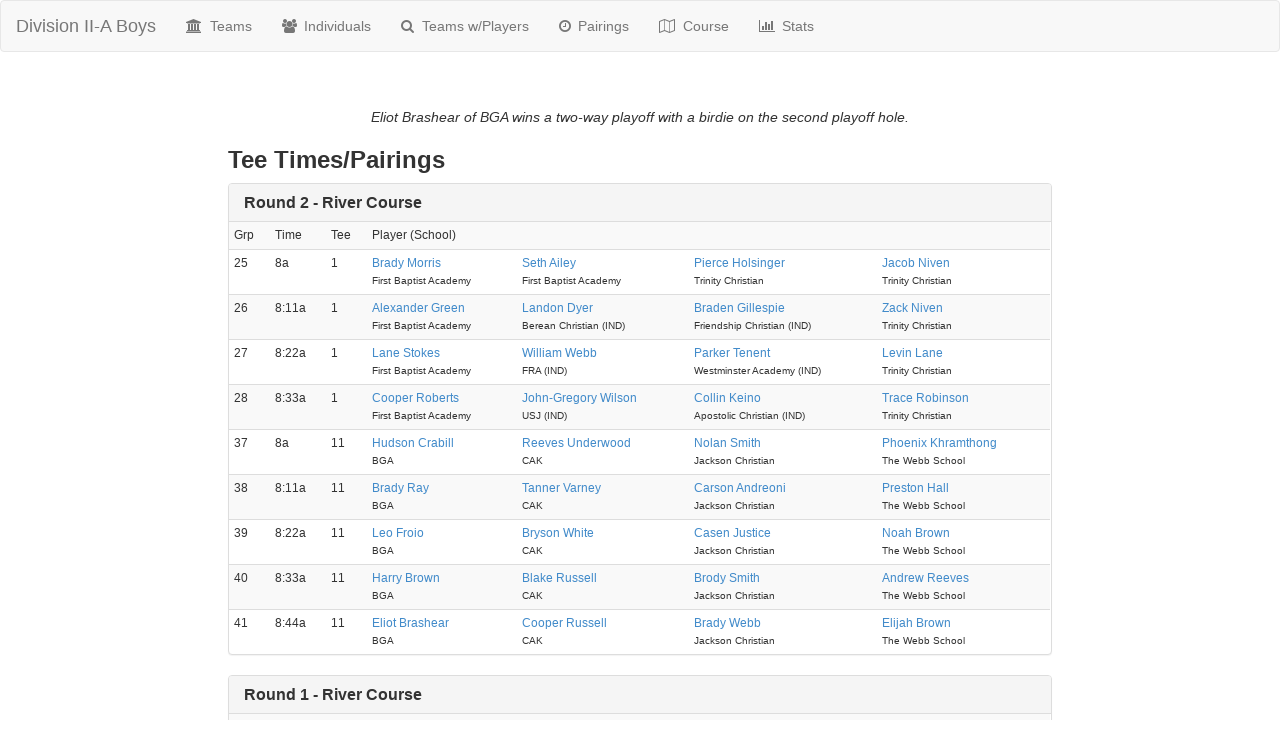

--- FILE ---
content_type: text/html;charset=UTF-8
request_url: https://golf.tssaa.org/pairings.cfm?id=20221203
body_size: 2319
content:
<!DOCTYPE html>
<html lang="en">
<head>
<meta charset="utf-8">
<meta http-equiv="X-UA-Compatible" content="IE=edge">
<meta name="viewport" content="width=device-width, height=device-height, initial-scale=1.0, user-scalable=no, user-scalable=0;">
<link rel="shortcut icon" type="image/png" href="https://tssaasports.com/assets/img/champs-logo-400.png"/>
<title>Tee Times/Pairings</title>
<meta property="og:title" content="Tee Times/Pairings">
<meta property="og:description" content="">
<meta property="og:image" content="https://tssaasports.com/assets/img/events/springfling.jpg">
<meta name="twitter:title" content="Tee Times/Pairings">
<meta name="twitter:description" content="">
<meta name="twitter:image" content="https://tssaasports.com/assets/img/events/springfling.jpg">
<meta name="twitter:card" content="summary_large_image">
<!-- Latest compiled and minified CSS -->
<link rel="stylesheet" href="//cdnjs.cloudflare.com/ajax/libs/twitter-bootstrap/3.2.0/css/bootstrap.css" media="all">
<link href="//cdnjs.cloudflare.com/ajax/libs/font-awesome/4.4.0/css/font-awesome.min.css" rel="stylesheet">
<!-- Latest compiled and minified JavaScript -->
<script src="//cdnjs.cloudflare.com/ajax/libs/jquery/2.1.1/jquery.min.js"></script>
<script src="//cdnjs.cloudflare.com/ajax/libs/twitter-bootstrap/3.2.0/js/bootstrap.min.js"></script>
<style>
i.fa { margin-right: 0.25em; }
h2,h3,h4,h5 { font-weight: bold; }
@media print {
.panel {
page-break-inside: avoid;
}
}
</style>
</head>
<body>
<nav class="navbar navbar-default" role="navigation">
<div class="container-fluid">
<div class="navbar-header">
<button type="button" class="navbar-toggle" data-toggle="collapse" data-target="#navbar-collapse-1">
<span class="sr-only">Toggle navigation</span>
<span class="icon-bar"></span>
<span class="icon-bar"></span>
<span class="icon-bar"></span>
</button>
<a class="navbar-brand" href="tournament.cfm?id=20221203">Division II-A Boys</a>
</div>
<div class="collapse navbar-collapse" id="navbar-collapse-1">
<ul class="nav navbar-nav">
<li><a href="teams.cfm?id=20221203"><i class="fa fa-bank"></i> Teams</a></li>
<li><a href="individuals.cfm?id=20221203"><i class="fa fa-group"></i> Individuals</a></li>
<li><a href="teamplayers.cfm?id=20221203"><i class="fa fa-search"></i> Teams w/Players</a></li>
<li><a href="pairings.cfm?id=20221203"><i class="fa fa-clock-o"></i> Pairings</a></li>
<li><a href="course.cfm?id=20221203"><i class="fa fa-map-o"></i> Course</a></li>
<li><a href="stats.cfm?id=20221203"><i class="fa fa-bar-chart-o"></i> Stats</a></li>
</ul>
</div>
</div>
</nav>
<div class="container-fluid">
<div class="row">
<div class="col-md-8 col-md-offset-2" style="margin-top: 1.5em;">
<div class="visible-print-block" style="line-height: 160%; text-align: center;">
<h3 style="margin-bottom: 0;">
2022 Division II A Boys' Golf Championship
</h3>
<p>Sevierville Golf Club (Sevierville, Tenn.)<br/>October 3-4, 2022</p>
</div>
<p style="margin: 1em 0; text-align: center;"><em>Eliot Brashear of BGA wins a two-way playoff with a birdie on the second playoff hole.</em></p>
<h3>Tee Times/Pairings</h3>
<style>
table td { font-size: 0.85em; }
</style>
<div class="panel panel-default">
<div class="panel-heading">
<h3 class="panel-title">Round 2 - River Course</h3>
</div>
<table width="100%" class="table table-hover table-striped table-condensed">
<tr>
<td>Grp</td>
<td>Time</td>
<td>Tee</td>
<td colspan="2">Player (School)</td>
<td></td>
<td></td>
</tr>
<tr>
<td>25</td>
<td>8a</td>
<td>1</td>
<td><a href="player.cfm?id=20221203&playerid=20221203016">Brady Morris</a><br/><small>First Baptist Academy </small></td>
<td><a href="player.cfm?id=20221203&playerid=20221203017">Seth Ailey</a><br/><small>First Baptist Academy </small></td>
<td><a href="player.cfm?id=20221203&playerid=20221203004">Pierce Holsinger</a><br/><small>Trinity Christian </small></td>
<td><a href="player.cfm?id=20221203&playerid=20221203005">Jacob Niven</a><br/><small>Trinity Christian </small></td>
</tr>
<tr>
<td>26</td>
<td>8:11a</td>
<td>1</td>
<td><a href="player.cfm?id=20221203&playerid=20221203015">Alexander Green</a><br/><small>First Baptist Academy </small></td>
<td><a href="player.cfm?id=20221203&playerid=20221203037">Landon Dyer</a><br/><small>Berean Christian (IND)</small></td>
<td><a href="player.cfm?id=20221203&playerid=20221203040">Braden Gillespie</a><br/><small>Friendship Christian (IND)</small></td>
<td><a href="player.cfm?id=20221203&playerid=20221203003">Zack Niven</a><br/><small>Trinity Christian </small></td>
</tr>
<tr>
<td>27</td>
<td>8:22a</td>
<td>1</td>
<td><a href="player.cfm?id=20221203&playerid=20221203014">Lane Stokes</a><br/><small>First Baptist Academy </small></td>
<td><a href="player.cfm?id=20221203&playerid=20221203039">William Webb</a><br/><small>FRA (IND)</small></td>
<td><a href="player.cfm?id=20221203&playerid=20221203041">Parker Tenent</a><br/><small>Westminster Academy (IND)</small></td>
<td><a href="player.cfm?id=20221203&playerid=20221203002">Levin Lane</a><br/><small>Trinity Christian </small></td>
</tr>
<tr>
<td>28</td>
<td>8:33a</td>
<td>1</td>
<td><a href="player.cfm?id=20221203&playerid=20221203013">Cooper Roberts</a><br/><small>First Baptist Academy </small></td>
<td><a href="player.cfm?id=20221203&playerid=20221203042">John-Gregory Wilson</a><br/><small>USJ (IND)</small></td>
<td><a href="player.cfm?id=20221203&playerid=20221203038">Collin Keino</a><br/><small>Apostolic Christian (IND)</small></td>
<td><a href="player.cfm?id=20221203&playerid=20221203001">Trace Robinson</a><br/><small>Trinity Christian </small></td>
</tr>
<tr>
<td>37</td>
<td>8a</td>
<td>11</td>
<td><a href="player.cfm?id=20221203&playerid=20221203028">Hudson Crabill</a><br/><small>BGA </small></td>
<td><a href="player.cfm?id=20221203&playerid=20221203023">Reeves Underwood</a><br/><small>CAK </small></td>
<td><a href="player.cfm?id=20221203&playerid=20221203009">Nolan Smith</a><br/><small>Jackson Christian </small></td>
<td><a href="player.cfm?id=20221203&playerid=20221203033">Phoenix Khramthong</a><br/><small>The Webb School </small></td>
</tr>
<tr>
<td>38</td>
<td>8:11a</td>
<td>11</td>
<td><a href="player.cfm?id=20221203&playerid=20221203027">Brady Ray</a><br/><small>BGA </small></td>
<td><a href="player.cfm?id=20221203&playerid=20221203019">Tanner Varney</a><br/><small>CAK </small></td>
<td><a href="player.cfm?id=20221203&playerid=20221203007">Carson Andreoni</a><br/><small>Jackson Christian </small></td>
<td><a href="player.cfm?id=20221203&playerid=20221203031">Preston Hall</a><br/><small>The Webb School </small></td>
</tr>
<tr>
<td>39</td>
<td>8:22a</td>
<td>11</td>
<td><a href="player.cfm?id=20221203&playerid=20221203026">Leo Froio</a><br/><small>BGA </small></td>
<td><a href="player.cfm?id=20221203&playerid=20221203020">Bryson White</a><br/><small>CAK </small></td>
<td><a href="player.cfm?id=20221203&playerid=20221203011">Casen Justice</a><br/><small>Jackson Christian </small></td>
<td><a href="player.cfm?id=20221203&playerid=20221203034">Noah Brown</a><br/><small>The Webb School </small></td>
</tr>
<tr>
<td>40</td>
<td>8:33a</td>
<td>11</td>
<td><a href="player.cfm?id=20221203&playerid=20221203029">Harry Brown</a><br/><small>BGA </small></td>
<td><a href="player.cfm?id=20221203&playerid=20221203022">Blake Russell</a><br/><small>CAK </small></td>
<td><a href="player.cfm?id=20221203&playerid=20221203010">Brody Smith</a><br/><small>Jackson Christian </small></td>
<td><a href="player.cfm?id=20221203&playerid=20221203032">Andrew Reeves</a><br/><small>The Webb School </small></td>
</tr>
<tr>
<td>41</td>
<td>8:44a</td>
<td>11</td>
<td><a href="player.cfm?id=20221203&playerid=20221203025">Eliot Brashear</a><br/><small>BGA </small></td>
<td><a href="player.cfm?id=20221203&playerid=20221203021">Cooper Russell</a><br/><small>CAK </small></td>
<td><a href="player.cfm?id=20221203&playerid=20221203008">Brady Webb</a><br/><small>Jackson Christian </small></td>
<td><a href="player.cfm?id=20221203&playerid=20221203035">Elijah Brown</a><br/><small>The Webb School </small></td>
</tr>
</table>
</div>
<div class="panel panel-default">
<div class="panel-heading">
<h3 class="panel-title">Round 1 - River Course</h3>
</div>
<table width="100%" class="table table-hover table-striped table-condensed">
<tr>
<td>Grp</td>
<td>Time</td>
<td>Tee</td>
<td colspan="2">Player (School)</td>
<td></td>
<td></td>
</tr>
<tr>
<td>25</td>
<td>8a</td>
<td>1</td>
<td><a href="player.cfm?id=20221203&playerid=20221203017">Seth Ailey</a><br/><small>First Baptist Academy </small></td>
<td><a href="player.cfm?id=20221203&playerid=20221203016">Brady Morris</a><br/><small>First Baptist Academy </small></td>
<td><a href="player.cfm?id=20221203&playerid=20221203010">Brody Smith</a><br/><small>Jackson Christian </small></td>
<td><a href="player.cfm?id=20221203&playerid=20221203011">Casen Justice</a><br/><small>Jackson Christian </small></td>
</tr>
<tr>
<td>26</td>
<td>8:11a</td>
<td>1</td>
<td><a href="player.cfm?id=20221203&playerid=20221203015">Alexander Green</a><br/><small>First Baptist Academy </small></td>
<td><a href="player.cfm?id=20221203&playerid=20221203041">Parker Tenent</a><br/><small>Westminster Academy (IND)</small></td>
<td><a href="player.cfm?id=20221203&playerid=20221203040">Braden Gillespie</a><br/><small>Friendship Christian (IND)</small></td>
<td><a href="player.cfm?id=20221203&playerid=20221203009">Nolan Smith</a><br/><small>Jackson Christian </small></td>
</tr>
<tr>
<td>27</td>
<td>8:22a</td>
<td>1</td>
<td><a href="player.cfm?id=20221203&playerid=20221203014">Lane Stokes</a><br/><small>First Baptist Academy </small></td>
<td><a href="player.cfm?id=20221203&playerid=20221203039">William Webb</a><br/><small>FRA (IND)</small></td>
<td><a href="player.cfm?id=20221203&playerid=20221203042">John-Gregory Wilson</a><br/><small>USJ (IND)</small></td>
<td><a href="player.cfm?id=20221203&playerid=20221203008">Brady Webb</a><br/><small>Jackson Christian </small></td>
</tr>
<tr>
<td>28</td>
<td>8:33a</td>
<td>1</td>
<td><a href="player.cfm?id=20221203&playerid=20221203013">Cooper Roberts</a><br/><small>First Baptist Academy </small></td>
<td><a href="player.cfm?id=20221203&playerid=20221203037">Landon Dyer</a><br/><small>Berean Christian (IND)</small></td>
<td><a href="player.cfm?id=20221203&playerid=20221203038">Collin Keino</a><br/><small>Apostolic Christian (IND)</small></td>
<td><a href="player.cfm?id=20221203&playerid=20221203007">Carson Andreoni</a><br/><small>Jackson Christian </small></td>
</tr>
<tr>
<td>37</td>
<td>8a</td>
<td>11</td>
<td><a href="player.cfm?id=20221203&playerid=20221203029">Harry Brown</a><br/><small>BGA </small></td>
<td><a href="player.cfm?id=20221203&playerid=20221203023">Reeves Underwood</a><br/><small>CAK </small></td>
<td><a href="player.cfm?id=20221203&playerid=20221203035">Elijah Brown</a><br/><small>The Webb School </small></td>
<td><a href="player.cfm?id=20221203&playerid=20221203005">Jacob Niven</a><br/><small>Trinity Christian </small></td>
</tr>
<tr>
<td>38</td>
<td>8:11a</td>
<td>11</td>
<td><a href="player.cfm?id=20221203&playerid=20221203028">Hudson Crabill</a><br/><small>BGA </small></td>
<td><a href="player.cfm?id=20221203&playerid=20221203022">Blake Russell</a><br/><small>CAK </small></td>
<td><a href="player.cfm?id=20221203&playerid=20221203034">Noah Brown</a><br/><small>The Webb School </small></td>
<td><a href="player.cfm?id=20221203&playerid=20221203004">Pierce Holsinger</a><br/><small>Trinity Christian </small></td>
</tr>
<tr>
<td>39</td>
<td>8:22a</td>
<td>11</td>
<td><a href="player.cfm?id=20221203&playerid=20221203027">Brady Ray</a><br/><small>BGA </small></td>
<td><a href="player.cfm?id=20221203&playerid=20221203021">Cooper Russell</a><br/><small>CAK </small></td>
<td><a href="player.cfm?id=20221203&playerid=20221203033">Phoenix Khramthong</a><br/><small>The Webb School </small></td>
<td><a href="player.cfm?id=20221203&playerid=20221203003">Zack Niven</a><br/><small>Trinity Christian </small></td>
</tr>
<tr>
<td>40</td>
<td>8:33a</td>
<td>11</td>
<td><a href="player.cfm?id=20221203&playerid=20221203025">Eliot Brashear</a><br/><small>BGA </small></td>
<td><a href="player.cfm?id=20221203&playerid=20221203020">Bryson White</a><br/><small>CAK </small></td>
<td><a href="player.cfm?id=20221203&playerid=20221203032">Andrew Reeves</a><br/><small>The Webb School </small></td>
<td><a href="player.cfm?id=20221203&playerid=20221203002">Levin Lane</a><br/><small>Trinity Christian </small></td>
</tr>
<tr>
<td>41</td>
<td>8:44a</td>
<td>11</td>
<td><a href="player.cfm?id=20221203&playerid=20221203026">Leo Froio</a><br/><small>BGA </small></td>
<td><a href="player.cfm?id=20221203&playerid=20221203019">Tanner Varney</a><br/><small>CAK </small></td>
<td><a href="player.cfm?id=20221203&playerid=20221203031">Preston Hall</a><br/><small>The Webb School </small></td>
<td><a href="player.cfm?id=20221203&playerid=20221203001">Trace Robinson</a><br/><small>Trinity Christian </small></td>
</tr>
</table>
</div>
</div>
</div>
</div>
<style>
@media print {
a[href]:after {
content: "";
}
.panel-body table {
display: inline-block;
}
.table tr.success>td {
background-color: #dff0d8 !important;
}
}
</style>
<script defer data-domain="tssaasports.com" src="https://analytics.tssaa.org/js/script.manual.js"></script>
<script>window.plausible = window.plausible || function() { (window.plausible.q = window.plausible.q || []).push(arguments) }</script>
<script>
plausible('pageview', { u: "https://tssaasports.com/golf" + window.location.pathname });
</script>
</body>
</html>
